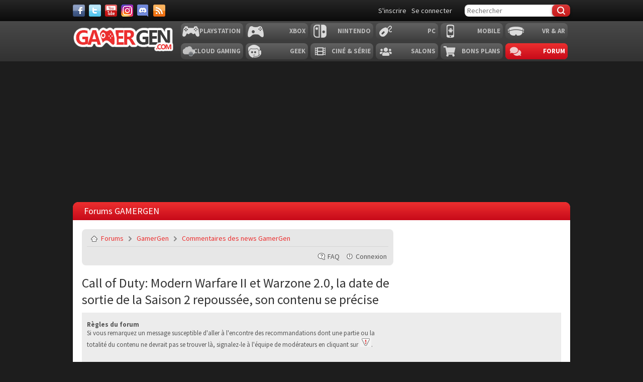

--- FILE ---
content_type: text/html; charset=UTF-8
request_url: https://gamergen.com/forums/commentaires-news-gamergen/call-of-duty-modern-warfare-ii-et-warzone-2-0-la-date-de-sortie-de-la-saison-2-repoussee-son-contenu-se-precise-t773746.html
body_size: 8902
content:
<!DOCTYPE html>
<html xml:lang="fr-FR" lang="fr-FR">
<head>
    <meta charset="utf-8">
    <meta http-equiv="content-type" content="text/html; charset=UTF-8" />
    <meta http-equiv="content-style-type" content="text/css" />
    <meta http-equiv="content-language" content="fr" />
    <meta http-equiv="imagetoolbar" content="no" />
    <meta name="resource-type" content="document" />
    <meta name="distribution" content="global" />

    <title>Call of Duty: Modern Warfare II et Warzone 2.0, la date de sortie de la Saison 2 repoussée, son contenu se précise : Commentaires des news GamerGen - Forums GAMERGEN.COM</title>
    <meta name="content-language" content="fr" />
<meta name="title" content="Call of Duty: Modern Warfare II et Warzone 2.0, la date de sortie de la Saison 2 repoussée, son contenu se précise : Commentaires des news GamerGen - Forums GAMERGEN.COM" />
<meta name="description" content="Activision va prendre plus de temps pour d velopper les nouveaut s et changements des COD du moment. Il pr voit d ailleurs d ajouter ..." />
<meta name="keywords" content="warzone, repoussée, son, call, précise, saison, contenu, modern, duty, warfare, date, sortie, ajouter, une, voit" />
<meta name="category" content="general" />
<meta name="robots" content="index,follow" />
<meta name="distribution" content="global" />
<meta name="resource-type" content="document" />
<meta name="copyright" content="Forums GAMERGEN.COM" />

    
    
    <base href="https://gamergen.com:443/forums/"/>
    

    <meta name="viewport" content="width=device-width, initial-scale=1.0">
    <meta name="mobile-web-app-capable" content="yes">
    <link href='//fonts.googleapis.com/css?family=Source+Sans+Pro:400,700,400italic,700italic' rel='stylesheet' type='text/css'>
    <link rel="shortcut icon" href="//static.gamergen.com/img/favicon.ico" type="image/x-icon">
    <link rel="shortcut icon" href="//static.gamergen.com/img/favicon.ico" type="image/x-icon">
    <link rel="shortcut icon" sizes="196x196" href="//static.gamergen.com/img/gamergen-196x196.png">
    <link rel="shortcut icon" sizes="128x128" href="//static.gamergen.com/img/gamergen-128x128.png">
    <link rel="apple-touch-icon" href="//static.gamergen.com/img/touch-icon-iphone.png" />
    <link rel="apple-touch-icon" sizes="72x72" href="//static.gamergen.com/img/touch-icon-ipad.png" />
    <link rel="apple-touch-icon" sizes="114x114" href="//static.gamergen.com/img/touch-icon-iphone4.png" />
    <link rel="stylesheet" href="//static.gamergen.com/css/style-2014.css?v=2020-10-26">
    <link rel="stylesheet" href="//static.gamergen.com/css/forums.css?20171217">
    <link rel="stylesheet" href="//static.gamergen.com/css/fontawesome/css//all.min.css">
    <link rel="stylesheet" href="//static.gamergen.com/css/ress-2014.css?201406021215">

    <link rel="alternate" type="application/atom+xml" title="Flux - Forums GAMERGEN.COM" href="https://gamergen.com:443/forums/feed.php" /><link rel="alternate" type="application/atom+xml" title="Flux - Nouveaux sujets" href="https://gamergen.com:443/forums/feed.php?mode=topics" /><link rel="alternate" type="application/atom+xml" title="Flux - Sujets actifs" href="https://gamergen.com:443/forums/feed.php?mode=topics_active" /><link rel="alternate" type="application/atom+xml" title="Flux - Forums - Commentaires des news GamerGen" href="https://gamergen.com:443/forums/feed.php?f=562" /><link rel="alternate" type="application/atom+xml" title="Flux - Sujet - Call of Duty: Modern Warfare II et Warzone 2.0, la date de sortie de la Saison 2 repoussée, son contenu se précise" href="https://gamergen.com:443/forums/feed.php?f=562&amp;t=773746" />

    <meta name="robots" content="index, follow, max-snippet:-1, max-image-preview:large, max-video-preview:-1" />

    <!-- Google Tag Manager -->
    <script>(function(w,d,s,l,i){w[l]=w[l]||[];w[l].push({'gtm.start':
            new Date().getTime(),event:'gtm.js'});var f=d.getElementsByTagName(s)[0],
        j=d.createElement(s),dl=l!='dataLayer'?'&l='+l:'';j.async=true;j.src=
        'https://www.googletagmanager.com/gtm.js?id='+i+dl;f.parentNode.insertBefore(j,f);
    })(window,document,'script','dataLayer','GTM-KQB6W3M');</script>
    <!-- End Google Tag Manager -->
    <script>
        var glxm = glxm || {};
        glxm.que = glxm.que || [];
        (function() {
            
            var glxmId = 55480716;
            
            var s = document.createElement('script');
            s.async = true;
            s.src = '//cdn.galaxiemedia.fr/'+glxmId+'/script.min.js';
            var n = document.getElementsByTagName('script')[0];
            n.parentNode.insertBefore(s, n);
        })();
        glxm.que.push(function(){
            glxm.setTargeting({'tag':["forum", "warzone", "repoussee", "call", "precise", "saison", "contenu", "modern", "duty", "warfare", "date", "sortie", "ajouter", "voit"] });
            glxm.start();
        });
    </script>
    

    <script type="text/javascript">
        // <![CDATA[
        var jump_page = 'Entrer le numéro de page où vous souhaitez aller.:';
        var on_page = '1';
        var per_page = '';
        var base_url = '';
        var style_cookie = 'forum_style';
        var style_cookie_settings = '; path=/; domain=.gamergen.com';
        var onload_functions = new Array();
        var onunload_functions = new Array();
        var seo_delim_start = '-';
        var seo_static_pagination = 'page';
        var seo_ext_pagination = '.html';
        var seo_external = true;
        var seo_external_sub = false;
        var seo_ext_classes = false;
        var seo_hashfix = true;

        

        function find_username(url) {
            popup(url, 760, 570, '_usersearch');
            return false;
        }
        window.onload = function() {
            for (var i = 0; i < onload_functions.length; i++) {
                eval(onload_functions[i]);
            }
        };
        window.onunload = function() {
            for (var i = 0; i < onunload_functions.length; i++) {
                eval(onunload_functions[i]);
            }
        };
        // ]]>
    </script>
    <script type="text/javascript" src="https://gamergen.com:443/forums/styles/gamergen/theme/forum_fn.js"></script>
    <!-- pageFair debut -->
    <script type="text/javascript" src="https://ajax.googleapis.com/ajax/libs/jquery/1.8.1/jquery.min.js"></script>
    <script type="text/javascript">
        (function() {
            function async_load(script_url){
                var protocol = ('https:' == document.location.protocol ? 'https://' : 'http://');
                var s = document.createElement('script'); s.src = protocol + script_url;
                var x = document.getElementsByTagName('script')[0]; x.parentNode.insertBefore(s, x);
            }
            bm_website_code = '78E155669CF54398';
            jQuery(document).ready(function(){async_load('asset.pagefair.com/measure.min.js')});
            jQuery(document).ready(function(){async_load('asset.pagefair.net/ads.min.js')});
        })();
    </script>
    <!-- pageFair fin -->
</head>

<body id="phpbb" class="forum section-viewtopic ltr">

<!-- Google Tag Manager (noscript) -->
<noscript><iframe src="https://www.googletagmanager.com/ns.html?id=GTM-KQB6W3M"
                  height="0" width="0" style="display:none;visibility:hidden"></iframe></noscript>
<!-- End Google Tag Manager (noscript) -->

<header class="main-header clearfix">
    <div class="nav-top">
        <div class="wrapper clearfix">
            
            <div class="social">
                <a class="facebook" target="_blank" href="https://www.facebook.com/GAMERGENcom" aria-label="Facebook">&nbsp;</a>
                <a class="twitter" target="_blank" href="https://twitter.com/gamergen_com" aria-label="Twitter">&nbsp;</a>
                <a class="youtube" target="_blank" href="https://www.youtube.com/user/MediagenVideo" aria-label="Youtube">&nbsp;</a>
                <a class="instagram" target="_blank" href="https://www.instagram.com/gamergen_com/" aria-label="Instagram">&nbsp;</a>
                <a class="discord" target="_blank" href="https://discord.com/invite/GbTp4uP" aria-label="Discord">&nbsp;</a>
                <a class="rss" href="/services" aria-label="Services">&nbsp;</a>
            </div>
            <div class="search">
                <form id="mainsearchform" action="/recherche/" method="get" accept-charset="utf-8">
                    <input class="text" type="text" name="kw" value="" placeholder="Rechercher">
                    
                    <input class="btn submit" type="submit" name="submit" value="&#xf0c5;" />
                    
                </form>
            </div>
            <div class="user">
                
                <a class="user-register" href="https://gamergen.com:443/forums/ucp.php?mode=register&amp;sid=167617fbf4998dca2390ab4ab18bc87b" rel="nofollow">S'inscrire</a>
                <a class="user-login" href="/forums/ucp.php?mode=login" rel="nofollow">Se connecter</a>
                
            </div>
        </div>
    </div>

    
    <nav class="main-nav">
        <div class="wrapper">
            <a href="/" class="logo"><strong>GamerGen</strong></a>
            <span id="select-pf" data-bg-plateform="accueil">Général</span>

            <div class="nav clearfix">
                <div class="plateforme-slug playstation"><a href="/playstation/">Playstation</a></div>
                <div class="plateforme-slug xbox"><a href="/xbox/">Xbox</a></div>
                <div class="plateforme-slug nintendo"><a href="/nintendo/">Nintendo</a></div>
                <div class="plateforme-slug pc"><a href="/pc/">PC</a></div>
                <div class="plateforme-slug mobile"><a href="/mobile/">Mobile</a></div>
                <div class="plateforme-slug vr-ar"><a href="/vr-ar/">VR &amp; AR</a></div>
            </div>
            <div class="nav clearfix">
                <div class="plateforme-slug cloud-gaming"><a href="/cloud-gaming/">Cloud Gaming</a></div>
                <div class="plateforme-slug geek"><a href="/geek/">Geek</a></div>
                <div class="plateforme-slug cinema-series"><a href="/cinema-series/">Ciné &amp; Série</a></div>
                <div class="plateforme-slug salons"><a href="/salons/">Salons</a></div>
                <div class="plateforme-slug bons-plans"><a href="/bons-plans/">Bons plans</a></div>
                <div class="plateforme-slug forum"><a href="/forums/" data-bg-plateform="accueil">Forum</a></div>
            </div>

        </div>
    </nav>
    
    <div id="subheader">
        <div class="subheader-content">
            <a href="/actualites" class=""><i class="far fa-newspaper"></i> Actualité</a>
            <a href="/tests" class=""><i class="fas fa-tasks"></i> Test &amp; Preview</a>
            <a href="/bons-plans" class=""><i class="fas fa-search-dollar"></i> Bon Plan</a>
            <a href="javascript:" class="open-lateralmenu open-submenu userlink userlink_menu menu-btn"><i class="fas fa-ellipsis-v"></i></a>
        </div>
    </div>

    
</header>


<div id="ctBoc" class="main-global">

    
    <div id="oop_ad"></div>
    <script type="text/javascript">
        glxm.que.push(function() {
            glxm.display('oop_ad');
        });
    </script>
    

    <div class="wrapper main-tophead clearfix">
        <div class="bup" id="top">
            
            <div id="header_ad"></div>
            <script type="text/javascript">
                glxm.que.push(function() {
                    glxm.display('header_ad');
                });
            </script>
            
        </div>
    </div>

    <div class="main-content">
        <div class="wrapper clearfix">

            <nav class="left-col">
                <div class="menu clearfix">
                    
                </div>
            </nav>

            <div class="center-col clearfix">

                <div class="page full page-forums">

                    <a id="top" name="top" accesskey="t"></a>

                    <header class="header-plateforme" data-bg-plateform="accueil">
                        <h1>Forums GAMERGEN</h1>
                        
                    </header>

                    <div id="page-header">

                        <div class="navbar">
                            <ul class="linklist navlinks">
                                <li class="icon-home"><a href="https://gamergen.com:443/forums/" accesskey="h">Forums</a>  <span data-icon="&#xf488;" class="sep"></span> <a href="https://gamergen.com:443/forums/gamergen/">GamerGen</a> <span data-icon="&#xf488;" class="sep"></span> <a href="https://gamergen.com:443/forums/commentaires-news-gamergen/">Commentaires des news GamerGen</a></li>

                                <li class="rightside"><a href="https://gamergen.com:443/forums/memberlist.php?mode=email&amp;t=773746" title="Envoyer par e-mail à un ami" class="sendemail">Envoyer par e-mail à un ami</a></li><li class="rightside"><a href="https://gamergen.com:443/forums/viewtopic.php?f=562&amp;t=773746&amp;start=0&amp;view=print&amp;sid=167617fbf4998dca2390ab4ab18bc87b" title="Imprimer le sujet" accesskey="p" class="print">Imprimer le sujet</a></li>
                            </ul>

                            

                            <ul class="linklist rightside">
                                <li class="icon-faq"><a href="https://gamergen.com:443/forums/faq.php?sid=167617fbf4998dca2390ab4ab18bc87b" title="Foire aux questions (Questions posées fréquemment)">FAQ</a></li>
                                
                                <li class="icon-logout"><a href="https://gamergen.com:443/forums/ucp.php?mode=login&amp;sid=167617fbf4998dca2390ab4ab18bc87b" title="Connexion" accesskey="x">Connexion</a></li>
                                
                            </ul>
                        </div>

                        
                        <div class="bup">
                            
                            <div id="middle_ad"></div>
                            <script type="text/javascript">
                                glxm.que.push(function() {
                                    glxm.display('middle_ad');
                                });
                            </script>
                            
                        </div>
                        

                    </div>

                    <a name="start_here"></a>
                    <div id="page-body" class="forum-accueil">

                        
<h2><a class="topic-title" href="https://gamergen.com:443/forums/commentaires-news-gamergen/call-of-duty-modern-warfare-ii-et-warzone-2-0-la-date-de-sortie-de-la-saison-2-repoussee-son-contenu-se-precise-t773746.html">Call of Duty: Modern Warfare II et Warzone 2.0, la date de sortie de la Saison 2 repoussée, son contenu se précise</a></h2>


	<div class="rules">
		<div class="inner"><span class="corners-top"><span></span></span>

		
			<strong>Règles du forum</strong><br />
			Si vous remarquez un message susceptible d'aller à l'encontre des recommandations dont une partie ou la totalité du contenu ne devrait pas se trouver là, signalez-le à l'équipe de modérateurs en cliquant sur <img src="http://i.imgur.com/pG8yMjE.png" alt="Image" />.<br /><br />________________<br /><br />Toute l'équipe vous souhaite la bienvenue ! Si vous repérez d'éventuelles erreurs qui se seraient glissées dans nos contenus, n'hésitez pas à le signaler dans les commentaires.
		

		<span class="corners-bottom"><span></span></span></div>
	</div>


<div class="topic-actions">

	<div class="buttons">
	
		<div class="reply-icon"><a href="https://gamergen.com:443/forums/posting.php?mode=reply&amp;f=562&amp;t=773746&amp;sid=167617fbf4998dca2390ab4ab18bc87b" title="Répondre"><span></span>Répondre</a></div>
	
	</div>

	
		<div class="pagination">
			<a href="#unread">Voir le premier message non lu</a> &bull; 1 message
			 &bull; Page <strong>1</strong> sur <strong>1</strong>
		</div>
	

</div>
<div class="clear"></div>

<a id="unread"></a>
	<div id="p7084941" class="post unreadpost">
		<div class="inner"><span class="corners-top"><span></span></span>

		<div class="postbody bg2">
			

			<h3 class="first"><a href="https://gamergen.com:443/forums/commentaires-news-gamergen/call-of-duty-modern-warfare-ii-et-warzone-2-0-la-date-de-sortie-de-la-saison-2-repoussee-son-contenu-se-precise-t773746.html#p7084941">Call of Duty: Modern Warfare II et Warzone 2.0, la date de sortie de la Saison 2 repoussée, son contenu se précise</a></h3>
			<p class="author"><a href="https://gamergen.com:443/forums/commentaires-news-gamergen/call-of-duty-modern-warfare-ii-et-warzone-2-0-la-date-de-sortie-de-la-saison-2-repoussee-son-contenu-se-precise-t773746.html#p7084941"><img src="https://gamergen.com:443/forums/styles/gamergen/imageset/icon_post_target_unread.gif" width="11" height="9" alt="Message non lu" title="Message non lu" /></a>par <strong><a href="https://gamergen.com:443/forums/membre/Auxance%20M./" style="color: #996600;" class="username-coloured">Auxance M.</a></strong> &raquo; 19 Jan 2023, 11:38 </p>

			

			<div class="content aamatch"><div id="intelliTXT">Activision va prendre plus de temps pour d&eacute;velopper les nouveaut&eacute;s et changements des COD du moment. Il pr&eacute;voit d&#039;ailleurs d&#039;ajouter une nouvelle map &agrave; Warzone 2.0 prochainement.<br/><br/>Accéder à la news : <a href="https://gamergen.com/actualites/call-of-duty-modern-warfare-ii-et-warzone-2-0-date-sortie-saison-2-repoussee-contenu-precise-330778-1" class="postlink" rel="nofollow" onclick="this.target='_blank';">Call of Duty: Modern Warfare II et Warzone 2.0, la date de sortie de la Saison 2 repoussée, son contenu se précise</a></div></div>

			<div id="sig7084941" class="signature">Tu peux me suivre sur <a href="https://twitter.com/AuxanceGG?lang=fr" class="postlink" rel="nofollow" onclick="this.target='_blank';">Twitter</a>, me questionner par MP, ou m'envoyer une missive par <a href="http://bit.ly/1SO0Ehc" class="postlink" rel="nofollow" onclick="this.target='_blank';">messager pédestre</a>.<br />Prenez un chewing-gum, Émile.</div>

		</div>

		
			<dl class="postprofile" id="profile7084941">
			<dt>
				
				<span class="poster-avatar">
					<a href="https://gamergen.com:443/forums/membre/Auxance%20M./"><img src="./download/file.php?avatar=37_1405081444.png" width="140" height="170" alt="Avatar de l’utilisateur" /></a>
				</span>
				
				<span class="poster-name">
					<a href="https://gamergen.com:443/forums/membre/Auxance%20M./" style="color: #996600;" class="username-coloured">Auxance M.</a>
				</span>
				
				<span class="poster-rank">
					Rédacteur<br /><img src="./images/ranks/redacteur-3.png" alt="Rédacteur" title="Rédacteur" />
				</span>
				
			</dt>

			<dd><strong>Messages:</strong> 29436</dd><dd><strong>Inscription:</strong> 20 Aoû 2008, 01:21</dd>
				<dd><strong>Pays:</strong> France</dd>
			

		</dl>
	

		<div class="back2top"><a href="https://gamergen.com:443/forums/commentaires-news-gamergen/call-of-duty-modern-warfare-ii-et-warzone-2-0-la-date-de-sortie-de-la-saison-2-repoussee-son-contenu-se-precise-t773746.html#wrap" class="top" title="Haut">Haut</a></div>

		<span class="corners-bottom"><span></span></span></div>
	</div>

	<hr class="divider" />






<div class="topic-actions">
	<div class="buttons">
	
		<div class="reply-icon"><a href="https://gamergen.com:443/forums/posting.php?mode=reply&amp;f=562&amp;t=773746&amp;sid=167617fbf4998dca2390ab4ab18bc87b" title="Répondre"><span></span>Répondre</a></div>
	
	</div>

	
		<div class="pagination">
			1 message
			 &bull; Page <strong>1</strong> sur <strong>1</strong>
		</div>
	
</div>

<div class="clear">&nbsp;</div>

<div class="bup bup-footer">
    
                <div id='middle_ad2'></div>
                <script type="text/javascript">
                    glxm.que.push(function() {
                        glxm.display('middle_ad2');
                    });
                </script>
            
</div>


	<p></p><p><a href="https://gamergen.com:443/forums/commentaires-news-gamergen/" class="left-box left" accesskey="r">Retourner vers Commentaires des news GamerGen</a></p>

	<form method="post" id="jumpbox" action="https://gamergen.com:443/forums/viewforum.php" onsubmit="if(this.f.value == -1){return false;}">

	
		<fieldset class="jumpbox">
	
			<label for="f" accesskey="j">Aller à:</label>
			<select name="f" id="f" onchange="if(this.options[this.selectedIndex].value != -1){ document.forms['jumpbox'].submit() }">
			
				<option value="-1">Sélectionner un forum</option>
			<option value="-1">------------------</option>
				<option value="513">GamerGen</option>
			
				<option value="563">&nbsp; &nbsp;Règles du forum GamerGen</option>
			
				<option value="562" selected="selected">&nbsp; &nbsp;Commentaires des news GamerGen</option>
			
				<option value="658">&nbsp; &nbsp;&nbsp; &nbsp;Archives des commentaires de news</option>
			
				<option value="645">&nbsp; &nbsp;Commentaires des téléchargements GamerGen</option>
			
				<option value="676">&nbsp; &nbsp;Commentaires des sondages GamerGen</option>
			
				<option value="586">&nbsp; &nbsp;Vos avis, remarques et questions sur GamerGen</option>
			
				<option value="1645">Univers d'un Gamer</option>
			
				<option value="1657">&nbsp; &nbsp;Le coin détente des Gamers</option>
			
				<option value="1656">&nbsp; &nbsp;&nbsp; &nbsp;Histoire d'un Gamer</option>
			
				<option value="564">&nbsp; &nbsp;&nbsp; &nbsp;&nbsp; &nbsp;Présentation des gamers</option>
			
				<option value="575">&nbsp; &nbsp;&nbsp; &nbsp;Le coin blabla du Gamer</option>
			
				<option value="1664">&nbsp; &nbsp;&nbsp; &nbsp;Les Trolls des membres</option>
			
				<option value="1663">&nbsp; &nbsp;&nbsp; &nbsp;Les chaines Youtube/Twitch des Gamers</option>
			
				<option value="1658">&nbsp; &nbsp;Films, séries, animés</option>
			
				<option value="1660">&nbsp; &nbsp;&nbsp; &nbsp;Critiques des Gamers</option>
			
				<option value="1666">&nbsp; &nbsp;&nbsp; &nbsp;Les films/séries/animés recommandés</option>
			
				<option value="1659">&nbsp; &nbsp;High-tech</option>
			
				<option value="576">&nbsp; &nbsp;&nbsp; &nbsp;News des membres</option>
			
				<option value="706">&nbsp; &nbsp;&nbsp; &nbsp;&nbsp; &nbsp;Jeux vidéo, Consoles et PC</option>
			
				<option value="584">&nbsp; &nbsp;&nbsp; &nbsp;&nbsp; &nbsp;Smartphones et Tablettes (Android, iOS et Windows)</option>
			
				<option value="712">&nbsp; &nbsp;&nbsp; &nbsp;&nbsp; &nbsp;News underground des membres</option>
			
				<option value="1402">&nbsp; &nbsp;&nbsp; &nbsp;&nbsp; &nbsp;&nbsp; &nbsp;PlayStation</option>
			
				<option value="1412">&nbsp; &nbsp;&nbsp; &nbsp;&nbsp; &nbsp;&nbsp; &nbsp;Xbox</option>
			
				<option value="1422">&nbsp; &nbsp;&nbsp; &nbsp;&nbsp; &nbsp;&nbsp; &nbsp;Nintendo</option>
			
				<option value="1661">&nbsp; &nbsp;&nbsp; &nbsp;Bon plans et trouvailles</option>
			
				<option value="1662">&nbsp; &nbsp;&nbsp; &nbsp;Le coin des questions et de l'entraide</option>
			
				<option value="1549">Univers Consoles et VR</option>
			
				<option value="1678">&nbsp; &nbsp;PS5 (Digital)</option>
			
				<option value="1680">&nbsp; &nbsp;&nbsp; &nbsp;Jeux</option>
			
				<option value="1681">&nbsp; &nbsp;&nbsp; &nbsp;Communauté et online</option>
			
				<option value="1691">&nbsp; &nbsp;&nbsp; &nbsp;Trophées</option>
			
				<option value="1693">&nbsp; &nbsp;&nbsp; &nbsp;Sauvegardes</option>
			
				<option value="1682">&nbsp; &nbsp;&nbsp; &nbsp;Tutoriels</option>
			
				<option value="1683">&nbsp; &nbsp;&nbsp; &nbsp;Entraide et dépannage</option>
			
				<option value="1684">&nbsp; &nbsp;&nbsp; &nbsp;Underground</option>
			
				<option value="1679">&nbsp; &nbsp;Xbox Series S/X</option>
			
				<option value="1685">&nbsp; &nbsp;&nbsp; &nbsp;Jeux</option>
			
				<option value="1686">&nbsp; &nbsp;&nbsp; &nbsp;Communauté et online</option>
			
				<option value="1690">&nbsp; &nbsp;&nbsp; &nbsp;Succès</option>
			
				<option value="1687">&nbsp; &nbsp;&nbsp; &nbsp;Tutoriels</option>
			
				<option value="1688">&nbsp; &nbsp;&nbsp; &nbsp;Entraide et dépannage</option>
			
				<option value="1689">&nbsp; &nbsp;&nbsp; &nbsp;Underground</option>
			
				<option value="1553">&nbsp; &nbsp;PS4 (Pro)</option>
			
				<option value="705">&nbsp; &nbsp;&nbsp; &nbsp;Jeux</option>
			
				<option value="1627">&nbsp; &nbsp;&nbsp; &nbsp;Communauté et online</option>
			
				<option value="598">&nbsp; &nbsp;&nbsp; &nbsp;Trophées</option>
			
				<option value="1692">&nbsp; &nbsp;&nbsp; &nbsp;Sauvegardes</option>
			
				<option value="1565">&nbsp; &nbsp;&nbsp; &nbsp;Tutoriels</option>
			
				<option value="1564">&nbsp; &nbsp;&nbsp; &nbsp;Entraide et dépannage</option>
			
				<option value="1603">&nbsp; &nbsp;&nbsp; &nbsp;Underground</option>
			
				<option value="1554">&nbsp; &nbsp;Xbox One (S)</option>
			
				<option value="595">&nbsp; &nbsp;&nbsp; &nbsp;Jeux</option>
			
				<option value="277">&nbsp; &nbsp;&nbsp; &nbsp;Communauté et online</option>
			
				<option value="1634">&nbsp; &nbsp;&nbsp; &nbsp;Succès</option>
			
				<option value="1569">&nbsp; &nbsp;&nbsp; &nbsp;Tutoriels</option>
			
				<option value="1568">&nbsp; &nbsp;&nbsp; &nbsp;Entraide et dépannage</option>
			
				<option value="1604">&nbsp; &nbsp;&nbsp; &nbsp;Underground</option>
			
				<option value="1643">&nbsp; &nbsp;Switch</option>
			
				<option value="1646">&nbsp; &nbsp;&nbsp; &nbsp;Jeux</option>
			
				<option value="1648">&nbsp; &nbsp;&nbsp; &nbsp;Communauté et online</option>
			
				<option value="1647">&nbsp; &nbsp;&nbsp; &nbsp;Entraide et dépannage</option>
			
				<option value="1667">&nbsp; &nbsp;&nbsp; &nbsp;Underground</option>
			
				<option value="1644">&nbsp; &nbsp;VR</option>
			
				<option value="1651">&nbsp; &nbsp;&nbsp; &nbsp;Jeux</option>
			
				<option value="1653">&nbsp; &nbsp;&nbsp; &nbsp;Communauté et online</option>
			
				<option value="1652">&nbsp; &nbsp;&nbsp; &nbsp;Entraide et dépannage</option>
			
				<option value="1668">&nbsp; &nbsp;&nbsp; &nbsp;Underground</option>
			
				<option value="1555">&nbsp; &nbsp;Wii U</option>
			
				<option value="209">&nbsp; &nbsp;&nbsp; &nbsp;Jeux</option>
			
				<option value="1628">&nbsp; &nbsp;&nbsp; &nbsp;Communauté et online</option>
			
				<option value="1572">&nbsp; &nbsp;&nbsp; &nbsp;Entraide et dépannage</option>
			
				<option value="1605">&nbsp; &nbsp;&nbsp; &nbsp;Underground</option>
			
				<option value="1556">&nbsp; &nbsp;PSVita</option>
			
				<option value="367">&nbsp; &nbsp;&nbsp; &nbsp;Jeux</option>
			
				<option value="387">&nbsp; &nbsp;&nbsp; &nbsp;&nbsp; &nbsp;Les démos et jeux Minis</option>
			
				<option value="405">&nbsp; &nbsp;&nbsp; &nbsp;&nbsp; &nbsp;Les jeux PS1</option>
			
				<option value="403">&nbsp; &nbsp;&nbsp; &nbsp;&nbsp; &nbsp;Les jeux PSP</option>
			
				<option value="404">&nbsp; &nbsp;&nbsp; &nbsp;&nbsp; &nbsp;Les applications</option>
			
				<option value="1629">&nbsp; &nbsp;&nbsp; &nbsp;Communauté et online</option>
			
				<option value="400">&nbsp; &nbsp;&nbsp; &nbsp;Trophées</option>
			
				<option value="1577">&nbsp; &nbsp;&nbsp; &nbsp;Tutoriels</option>
			
				<option value="1576">&nbsp; &nbsp;&nbsp; &nbsp;Entraide et dépannage</option>
			
				<option value="1606">&nbsp; &nbsp;&nbsp; &nbsp;Underground</option>
			
				<option value="1557">&nbsp; &nbsp;N/3DS - 2DS</option>
			
				<option value="161">&nbsp; &nbsp;&nbsp; &nbsp;Jeux</option>
			
				<option value="1631">&nbsp; &nbsp;&nbsp; &nbsp;Communauté et online</option>
			
				<option value="1581">&nbsp; &nbsp;&nbsp; &nbsp;Tutoriels</option>
			
				<option value="1580">&nbsp; &nbsp;&nbsp; &nbsp;Entraide et dépannage</option>
			
				<option value="1607">&nbsp; &nbsp;&nbsp; &nbsp;Underground</option>
			
				<option value="560">PC</option>
			
				<option value="694">&nbsp; &nbsp;Jeux</option>
			
				<option value="696">&nbsp; &nbsp;Hardware</option>
			
				<option value="612">&nbsp; &nbsp;&nbsp; &nbsp;Ordinateurs et composants</option>
			
				<option value="675">&nbsp; &nbsp;&nbsp; &nbsp;Périphériques et accessoires</option>
			
				<option value="1508">&nbsp; &nbsp;&nbsp; &nbsp;Dépannage matériel</option>
			
				<option value="1505">&nbsp; &nbsp;Software</option>
			
				<option value="621">&nbsp; &nbsp;&nbsp; &nbsp;Systèmes d'exploitation</option>
			
				<option value="625">&nbsp; &nbsp;&nbsp; &nbsp;Logiciels</option>
			
				<option value="1509">&nbsp; &nbsp;&nbsp; &nbsp;Dépannage logiciel</option>
			
				<option value="1506">&nbsp; &nbsp;Customisation</option>
			
				<option value="614">&nbsp; &nbsp;&nbsp; &nbsp;Modding et personnalisation</option>
			
				<option value="615">&nbsp; &nbsp;&nbsp; &nbsp;&nbsp; &nbsp;Modding matériel</option>
			
				<option value="616">&nbsp; &nbsp;&nbsp; &nbsp;&nbsp; &nbsp;Modding logiciel</option>
			
				<option value="1510">&nbsp; &nbsp;&nbsp; &nbsp;Overclocking</option>
			
				<option value="1511">&nbsp; &nbsp;&nbsp; &nbsp;Réalisations</option>
			
				<option value="695">&nbsp; &nbsp;Taverne</option>
			
				<option value="1507">&nbsp; &nbsp;&nbsp; &nbsp;Conseils avant achat</option>
			
				<option value="617">&nbsp; &nbsp;&nbsp; &nbsp;Tutoriels PC</option>
			
				<option value="1487">&nbsp; &nbsp;&nbsp; &nbsp;Les rencontres virtuelles</option>
			
				<option value="659">&nbsp; &nbsp;&nbsp; &nbsp;Blabla PC</option>
			
				<option value="1550">Univers Old-Gen</option>
			
				<option value="1558">&nbsp; &nbsp;PS3</option>
			
				<option value="319">&nbsp; &nbsp;&nbsp; &nbsp;Jeux</option>
			
				<option value="1625">&nbsp; &nbsp;&nbsp; &nbsp;Communauté et online</option>
			
				<option value="348">&nbsp; &nbsp;&nbsp; &nbsp;Trophées</option>
			
				<option value="1583">&nbsp; &nbsp;&nbsp; &nbsp;Sauvegardes</option>
			
				<option value="1585">&nbsp; &nbsp;&nbsp; &nbsp;Tutoriels</option>
			
				<option value="1584">&nbsp; &nbsp;&nbsp; &nbsp;Entraide et dépannage</option>
			
				<option value="1672">&nbsp; &nbsp;&nbsp; &nbsp;Underground</option>
			
				<option value="1559">&nbsp; &nbsp;Xbox 360</option>
			
				<option value="260">&nbsp; &nbsp;&nbsp; &nbsp;Jeux</option>
			
				<option value="1626">&nbsp; &nbsp;&nbsp; &nbsp;Communauté et online</option>
			
				<option value="286">&nbsp; &nbsp;&nbsp; &nbsp;Succès</option>
			
				<option value="1589">&nbsp; &nbsp;&nbsp; &nbsp;Tutoriels</option>
			
				<option value="1588">&nbsp; &nbsp;&nbsp; &nbsp;Entraide et dépannage</option>
			
				<option value="1673">&nbsp; &nbsp;&nbsp; &nbsp;Underground</option>
			
				<option value="1561">&nbsp; &nbsp;Wii</option>
			
				<option value="1595">&nbsp; &nbsp;&nbsp; &nbsp;Jeux</option>
			
				<option value="1597">&nbsp; &nbsp;&nbsp; &nbsp;Tutoriels</option>
			
				<option value="1596">&nbsp; &nbsp;&nbsp; &nbsp;Entraide et dépannage</option>
			
				<option value="1671">&nbsp; &nbsp;&nbsp; &nbsp;Underground</option>
			
				<option value="1560">&nbsp; &nbsp;PSP</option>
			
				<option value="422">&nbsp; &nbsp;&nbsp; &nbsp;Jeux</option>
			
				<option value="1593">&nbsp; &nbsp;&nbsp; &nbsp;Tutoriels</option>
			
				<option value="1592">&nbsp; &nbsp;&nbsp; &nbsp;Entraide et dépannage</option>
			
				<option value="1675">&nbsp; &nbsp;&nbsp; &nbsp;Customisation</option>
			
				<option value="1674">&nbsp; &nbsp;&nbsp; &nbsp;Underground</option>
			
				<option value="1562">&nbsp; &nbsp;DS</option>
			
				<option value="162">&nbsp; &nbsp;&nbsp; &nbsp;Jeux</option>
			
				<option value="1601">&nbsp; &nbsp;&nbsp; &nbsp;Tutoriels</option>
			
				<option value="1600">&nbsp; &nbsp;&nbsp; &nbsp;Entraide et dépannage</option>
			
				<option value="1670">&nbsp; &nbsp;&nbsp; &nbsp;Underground</option>
			
				<option value="1552">Univers Retro-Gen</option>
			
				<option value="264">&nbsp; &nbsp;XBOX v1</option>
			
				<option value="1676">&nbsp; &nbsp;&nbsp; &nbsp;Tutoriels</option>
			
				<option value="1642">&nbsp; &nbsp;&nbsp; &nbsp;Entraide et dépannage</option>
			
				<option value="1677">&nbsp; &nbsp;&nbsp; &nbsp;Underground</option>
			
				<option value="1694">&nbsp; &nbsp;PS1 (2) (Mini)</option>
			
				<option value="1697">&nbsp; &nbsp;&nbsp; &nbsp;Tutoriels</option>
			
				<option value="1696">&nbsp; &nbsp;&nbsp; &nbsp;Entraide et dépannage</option>
			
				<option value="1695">&nbsp; &nbsp;&nbsp; &nbsp;Underground</option>
			
				<option value="1698">&nbsp; &nbsp;Autres Consoles</option>
			
				<option value="1699">&nbsp; &nbsp;&nbsp; &nbsp;Tutoriels</option>
			
				<option value="1700">&nbsp; &nbsp;&nbsp; &nbsp;Entraide et dépannage</option>
			
				<option value="1701">&nbsp; &nbsp;&nbsp; &nbsp;Underground</option>
			
				<option value="1132">Mobile</option>
			
				<option value="20">&nbsp; &nbsp;iOS</option>
			
				<option value="687">&nbsp; &nbsp;&nbsp; &nbsp;Les appareils Apple</option>
			
				<option value="74">&nbsp; &nbsp;&nbsp; &nbsp;&nbsp; &nbsp;iPhone</option>
			
				<option value="75">&nbsp; &nbsp;&nbsp; &nbsp;&nbsp; &nbsp;iPod touch</option>
			
				<option value="76">&nbsp; &nbsp;&nbsp; &nbsp;&nbsp; &nbsp;iPad</option>
			
				<option value="100">&nbsp; &nbsp;&nbsp; &nbsp;&nbsp; &nbsp;Les accessoires</option>
			
				<option value="101">&nbsp; &nbsp;&nbsp; &nbsp;&nbsp; &nbsp;Les caractéristiques</option>
			
				<option value="77">&nbsp; &nbsp;&nbsp; &nbsp;Applications, jeux et multimédia</option>
			
				<option value="103">&nbsp; &nbsp;&nbsp; &nbsp;&nbsp; &nbsp;App Store</option>
			
				<option value="104">&nbsp; &nbsp;&nbsp; &nbsp;&nbsp; &nbsp;Cydia, Zebra et Sileo</option>
			
				<option value="125">&nbsp; &nbsp;&nbsp; &nbsp;&nbsp; &nbsp;Logiciels et multimédia</option>
			
				<option value="106">&nbsp; &nbsp;&nbsp; &nbsp;&nbsp; &nbsp;Développement et customisation</option>
			
				<option value="1382">&nbsp; &nbsp;&nbsp; &nbsp;Sections communes</option>
			
				<option value="19">&nbsp; &nbsp;Android</option>
			
				<option value="25">&nbsp; &nbsp;&nbsp; &nbsp;La plateforme Android</option>
			
				<option value="30">&nbsp; &nbsp;&nbsp; &nbsp;&nbsp; &nbsp;Les applications et les jeux</option>
			
				<option value="69">&nbsp; &nbsp;&nbsp; &nbsp;&nbsp; &nbsp;Fiches techniques des appareils</option>
			
				<option value="58">&nbsp; &nbsp;&nbsp; &nbsp;&nbsp; &nbsp;Le hardware</option>
			
				<option value="43">&nbsp; &nbsp;&nbsp; &nbsp;&nbsp; &nbsp;Les accessoires</option>
			
				<option value="68">&nbsp; &nbsp;&nbsp; &nbsp;L'underground Android</option>
			
				<option value="66">&nbsp; &nbsp;&nbsp; &nbsp;&nbsp; &nbsp;Smartphones : Root, ROM et Recovery</option>
			
				<option value="39">&nbsp; &nbsp;&nbsp; &nbsp;&nbsp; &nbsp;&nbsp; &nbsp;Acer</option>
			
				<option value="40">&nbsp; &nbsp;&nbsp; &nbsp;&nbsp; &nbsp;&nbsp; &nbsp;HTC</option>
			
				<option value="41">&nbsp; &nbsp;&nbsp; &nbsp;&nbsp; &nbsp;&nbsp; &nbsp;LG</option>
			
				<option value="42">&nbsp; &nbsp;&nbsp; &nbsp;&nbsp; &nbsp;&nbsp; &nbsp;Motorola</option>
			
				<option value="61">&nbsp; &nbsp;&nbsp; &nbsp;&nbsp; &nbsp;&nbsp; &nbsp;Samsung</option>
			
				<option value="62">&nbsp; &nbsp;&nbsp; &nbsp;&nbsp; &nbsp;&nbsp; &nbsp;Sony</option>
			
				<option value="63">&nbsp; &nbsp;&nbsp; &nbsp;&nbsp; &nbsp;&nbsp; &nbsp;Autres</option>
			
				<option value="65">&nbsp; &nbsp;&nbsp; &nbsp;&nbsp; &nbsp;Tablettes : Root, ROM et Recovery</option>
			
				<option value="31">&nbsp; &nbsp;&nbsp; &nbsp;&nbsp; &nbsp;&nbsp; &nbsp;Acer</option>
			
				<option value="32">&nbsp; &nbsp;&nbsp; &nbsp;&nbsp; &nbsp;&nbsp; &nbsp;Archos</option>
			
				<option value="33">&nbsp; &nbsp;&nbsp; &nbsp;&nbsp; &nbsp;&nbsp; &nbsp;HTC</option>
			
				<option value="34">&nbsp; &nbsp;&nbsp; &nbsp;&nbsp; &nbsp;&nbsp; &nbsp;LG</option>
			
				<option value="35">&nbsp; &nbsp;&nbsp; &nbsp;&nbsp; &nbsp;&nbsp; &nbsp;Motorola</option>
			
				<option value="36">&nbsp; &nbsp;&nbsp; &nbsp;&nbsp; &nbsp;&nbsp; &nbsp;Samsung</option>
			
				<option value="37">&nbsp; &nbsp;&nbsp; &nbsp;&nbsp; &nbsp;&nbsp; &nbsp;Sony</option>
			
				<option value="38">&nbsp; &nbsp;&nbsp; &nbsp;&nbsp; &nbsp;&nbsp; &nbsp;Autres</option>
			
				<option value="26">&nbsp; &nbsp;&nbsp; &nbsp;Développement et customisation</option>
			
				<option value="53">&nbsp; &nbsp;&nbsp; &nbsp;&nbsp; &nbsp;Entraide et assistance au développement</option>
			
				<option value="54">&nbsp; &nbsp;&nbsp; &nbsp;&nbsp; &nbsp;Vos applications et créations</option>
			
				<option value="56">&nbsp; &nbsp;&nbsp; &nbsp;&nbsp; &nbsp;Le coin de la customisation</option>
			
				<option value="1392">&nbsp; &nbsp;&nbsp; &nbsp;Sections communes</option>
			
				<option value="1352">&nbsp; &nbsp;Sections communes</option>
			
				<option value="1362">&nbsp; &nbsp;&nbsp; &nbsp;Tutoriels et astuces Mobile</option>
			
				<option value="116">&nbsp; &nbsp;&nbsp; &nbsp;&nbsp; &nbsp;Vos tutos et astuces iOS</option>
			
				<option value="55">&nbsp; &nbsp;&nbsp; &nbsp;&nbsp; &nbsp;Vos tutos et astuces Android</option>
			
				<option value="99">&nbsp; &nbsp;&nbsp; &nbsp;Les opérateurs</option>
			
				<option value="64">&nbsp; &nbsp;&nbsp; &nbsp;Blabla Mobile</option>
			
			</select>
			<input type="submit" value="Aller" class="button2" />
		</fieldset>
	</form>



<!-- IF TOTAL_POSTS > 1 
<script type="text/javascript" id="quantx-embed-tag" src="//cdn.elasticad.net/native/serve/js/quantx/nativeEmbed.gz.js"></script>
 ENDIF -->

</div>

<div id="page-footer">

	<div class="navbar">

		<ul class="linklist navlinks">
			<li class="icon-home"><a href="https://gamergen.com:443/forums/" accesskey="h">Forums</a></li>
			
			<li class="rightside"><a href="https://gamergen.com:443/forums/equipe.html">L’équipe du forum</a> &bull; <a href="https://gamergen.com:443/forums/ucp.php?mode=delete_cookies&amp;sid=167617fbf4998dca2390ab4ab18bc87b">Supprimer les cookies du forum</a> &bull;
								  Heures au format UTC + 1 heure [ Heure d’été ]
			</li>
		</ul>
		
		<ul class="linklist">
			
			<li class="leftside"><a href="https://gamergen.com:443/forums/sitemap.php" title="SitemapIndex" class="gym"><img src="https://gamergen.com:443/forums/gym_sitemaps/images/sitemap-icon.gif" alt="SitemapIndex" width="14" height="14"/>&nbsp;SitemapIndex</a></li>
		</ul>
		

	</div>

	<div class="copyright">
		
	</div>

</div>

</div>

<div>
	<a id="bottom" name="bottom" accesskey="z"></a>
	
</div>

</div>
</div>
</div>
</div>

<footer class="main-footer">
	<div class="wrapper">
		<div class="col recherche first">
		</div>
		<div class="col gamergen">
			<h3>GamerGen</h3>
			<ul>
				<li><a href="/contact">Nous contacter</a></li>
				<li><a href="/a-propos">A propos</a></li>
				<li><a href="/cgu">Conditions générales</a></li>
				<li><a href="javascript:Didomi.preferences.show()">Protection des données</a></li>
				<li class="social">
					<a class="facebook" target="_blank" href="https://www.facebook.com/GAMERGENcom">Facebook</a>
					<a class="twitter" target="_blank" href="https://twitter.com/gamergen_com">Twitter</a>
					<a class="youtube" target="_blank" href="//www.youtube.com/user/MediagenVideo">YouTube</a>
					<a class="rss" href="/services">RSS</a>
				</li>
			</ul>
		</div>
		<div class="col partenaires">
			<h3>Partenaires</h3>
			<ul>
				<li><a target="_blank" href="//www.generation-nt.com/">iPhone 9</a></li>
				<li><a target="_blank" href="http://www.compartir-tecnologias.es">Compartir</a></li>
				<li><a target="_blank" href="http://www.buzzerie.com/">actualité people</a></li>
			</ul>
		</div>
		<div class="col information last">
			<h3>Aide &amp; information</h3>
			<ul>
				<li><a href="/forums/">Forums</a></li>
			</ul>
		</div>
		<div class="footer">
			<div>GAMERGEN® est une marque déposée - Copyright © 2005-2017 Mediagen - GAMERGEN.COM, tous droits
				 réservés.
			</div>
			<div>Les commentaires sont la propriété respective de ceux qui les postent.</div>
		</div>
	</div>
</footer>

<script>
	var staticurl = '//static.gamergen.com/';
	var fboptions = '223685021112500|email';
	_gaq.push(['_trackEvent', 'Sections', 'Divers', 'Forum']);
</script>

<script src="//ajax.googleapis.com/ajax/libs/jquery/1.9.1/jquery.min.js"></script>
<script src="//static.gamergen.com/js/plugins/jquery.waypoints.min.js"></script>
<script src="//static.gamergen.com/js/plugins/jquery.cookie.js"></script>
<script src="//static.gamergen.com/js/plugins/jquery.sidr.min.js"></script>
<script src="//static.gamergen.com/js/plugins/jquery.magnific-popup.js?v=2020-07-10"></script>
<script src="//static.gamergen.com/js/plugins/blazy.min.js?v=2020-07-10"></script>
<script src="//static.gamergen.com/js/app.packed.js"></script>
<script>
	$(function () {
		if ($('.post .content iframe[src^="//www.youtube.com"]').length > 0) {
			$('.post .content iframe[src^="//www.youtube.com"]').wrap('<div class="ratio"></div>');
		}
	});
</script>





<!--  <script type="text/javascript">
(function(){var a=document.createElement("script"),b=document.getElementsByTagName("script")[0];a.src="//u25ginzswq.s.ad6media.fr/?d="+(new Date).getTime()+"&r=";try{a.src+=encodeURIComponent(top.document.referrer)}catch(c){a.src+=encodeURIComponent(document.referrer)}a.type="text/javascript";a.async=!0;b.parentNode.insertBefore(a,b)})();
</script>  -->

<div id="impactify-little-follower"></div>
<script>
	window.impactifyTag = window.impactifyTag || [];
	impactifyTag.push({
		appId: 'gamergen.com'
		, format: 'screen'
		, style: 'impact'
	});
	(function (d, s, id) {
		var js, ijs = d.getElementsByTagName(s)[0];
		if (d.getElementById(id)) return;
		js = d.createElement(s);
		js.id = id;
		js.src = 'https://ad.impactify.io/static/ad/tag.js';
		ijs.parentNode.insertBefore(js, ijs);
	}(document, 'script', 'impactify-sdk'));
</script>


</body>
</html>